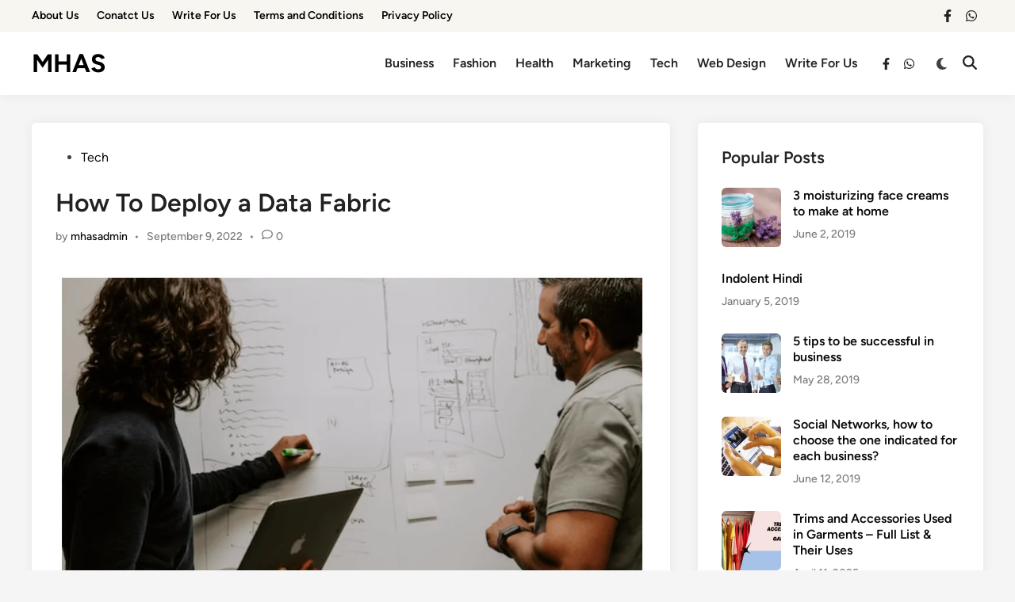

--- FILE ---
content_type: text/html; charset=UTF-8
request_url: https://www.mhas.in/tech/how-to-deploy-a-data-fabric/
body_size: 21212
content:
<!doctype html>
<html lang="en-US">
<head>
	<meta charset="UTF-8">
	<meta name="viewport" content="width=device-width, initial-scale=1">
	<link rel="profile" href="https://gmpg.org/xfn/11">

	<meta name='robots' content='index, follow, max-image-preview:large, max-snippet:-1, max-video-preview:-1' />

	<!-- This site is optimized with the Yoast SEO plugin v26.8 - https://yoast.com/product/yoast-seo-wordpress/ -->
	<title>How To Deploy a Data Fabric - mhas</title>
	<meta name="description" content="Deploying a data fabric is the process of configuring and deploying the components needed to create a data fabric." />
	<link rel="canonical" href="https://www.mhas.in/tech/how-to-deploy-a-data-fabric/" />
	<meta property="og:locale" content="en_US" />
	<meta property="og:type" content="article" />
	<meta property="og:title" content="How To Deploy a Data Fabric - mhas" />
	<meta property="og:description" content="Deploying a data fabric is the process of configuring and deploying the components needed to create a data fabric." />
	<meta property="og:url" content="https://www.mhas.in/tech/how-to-deploy-a-data-fabric/" />
	<meta property="og:site_name" content="MHAS" />
	<meta property="article:published_time" content="2022-09-09T10:33:59+00:00" />
	<meta property="og:image" content="https://www.mhas.in/wp-content/uploads/2022/09/Data-Fabric.png" />
	<meta property="og:image:width" content="916" />
	<meta property="og:image:height" content="615" />
	<meta property="og:image:type" content="image/png" />
	<meta name="author" content="mhasadmin" />
	<meta name="twitter:card" content="summary_large_image" />
	<meta name="twitter:label1" content="Written by" />
	<meta name="twitter:data1" content="mhasadmin" />
	<meta name="twitter:label2" content="Est. reading time" />
	<meta name="twitter:data2" content="3 minutes" />
	<script type="application/ld+json" class="yoast-schema-graph">{"@context":"https://schema.org","@graph":[{"@type":"Article","@id":"https://www.mhas.in/tech/how-to-deploy-a-data-fabric/#article","isPartOf":{"@id":"https://www.mhas.in/tech/how-to-deploy-a-data-fabric/"},"author":{"name":"mhasadmin","@id":"https://www.mhas.in/#/schema/person/e879c9c6eb27aec24d3f2d52402c68ef"},"headline":"How To Deploy a Data Fabric","datePublished":"2022-09-09T10:33:59+00:00","mainEntityOfPage":{"@id":"https://www.mhas.in/tech/how-to-deploy-a-data-fabric/"},"wordCount":626,"commentCount":0,"image":{"@id":"https://www.mhas.in/tech/how-to-deploy-a-data-fabric/#primaryimage"},"thumbnailUrl":"https://www.mhas.in/wp-content/uploads/2022/09/Data-Fabric.png","articleSection":["Tech"],"inLanguage":"en-US","potentialAction":[{"@type":"CommentAction","name":"Comment","target":["https://www.mhas.in/tech/how-to-deploy-a-data-fabric/#respond"]}]},{"@type":"WebPage","@id":"https://www.mhas.in/tech/how-to-deploy-a-data-fabric/","url":"https://www.mhas.in/tech/how-to-deploy-a-data-fabric/","name":"How To Deploy a Data Fabric - mhas","isPartOf":{"@id":"https://www.mhas.in/#website"},"primaryImageOfPage":{"@id":"https://www.mhas.in/tech/how-to-deploy-a-data-fabric/#primaryimage"},"image":{"@id":"https://www.mhas.in/tech/how-to-deploy-a-data-fabric/#primaryimage"},"thumbnailUrl":"https://www.mhas.in/wp-content/uploads/2022/09/Data-Fabric.png","datePublished":"2022-09-09T10:33:59+00:00","author":{"@id":"https://www.mhas.in/#/schema/person/e879c9c6eb27aec24d3f2d52402c68ef"},"description":"Deploying a data fabric is the process of configuring and deploying the components needed to create a data fabric.","breadcrumb":{"@id":"https://www.mhas.in/tech/how-to-deploy-a-data-fabric/#breadcrumb"},"inLanguage":"en-US","potentialAction":[{"@type":"ReadAction","target":["https://www.mhas.in/tech/how-to-deploy-a-data-fabric/"]}]},{"@type":"ImageObject","inLanguage":"en-US","@id":"https://www.mhas.in/tech/how-to-deploy-a-data-fabric/#primaryimage","url":"https://www.mhas.in/wp-content/uploads/2022/09/Data-Fabric.png","contentUrl":"https://www.mhas.in/wp-content/uploads/2022/09/Data-Fabric.png","width":916,"height":615,"caption":"Data Fabric"},{"@type":"BreadcrumbList","@id":"https://www.mhas.in/tech/how-to-deploy-a-data-fabric/#breadcrumb","itemListElement":[{"@type":"ListItem","position":1,"name":"Home","item":"https://www.mhas.in/"},{"@type":"ListItem","position":2,"name":"How To Deploy a Data Fabric"}]},{"@type":"WebSite","@id":"https://www.mhas.in/#website","url":"https://www.mhas.in/","name":"MHAS","description":"Information On Your Finger Tips, Trending Blog","potentialAction":[{"@type":"SearchAction","target":{"@type":"EntryPoint","urlTemplate":"https://www.mhas.in/?s={search_term_string}"},"query-input":{"@type":"PropertyValueSpecification","valueRequired":true,"valueName":"search_term_string"}}],"inLanguage":"en-US"},{"@type":"Person","@id":"https://www.mhas.in/#/schema/person/e879c9c6eb27aec24d3f2d52402c68ef","name":"mhasadmin","image":{"@type":"ImageObject","inLanguage":"en-US","@id":"https://www.mhas.in/#/schema/person/image/","url":"https://secure.gravatar.com/avatar/5a18cc10ccc668776d2b3847352b7531f3c616cd787c7ea8e25580d93ffb58a7?s=96&d=mm&r=g","contentUrl":"https://secure.gravatar.com/avatar/5a18cc10ccc668776d2b3847352b7531f3c616cd787c7ea8e25580d93ffb58a7?s=96&d=mm&r=g","caption":"mhasadmin"},"url":"https://www.mhas.in/author/mhasadmin/"}]}</script>
	<!-- / Yoast SEO plugin. -->


<link rel="alternate" type="application/rss+xml" title="MHAS &raquo; Feed" href="https://www.mhas.in/feed/" />
<link rel="alternate" type="application/rss+xml" title="MHAS &raquo; Comments Feed" href="https://www.mhas.in/comments/feed/" />
<link rel="alternate" type="application/rss+xml" title="MHAS &raquo; How To Deploy a Data Fabric Comments Feed" href="https://www.mhas.in/tech/how-to-deploy-a-data-fabric/feed/" />
<link rel="alternate" title="oEmbed (JSON)" type="application/json+oembed" href="https://www.mhas.in/wp-json/oembed/1.0/embed?url=https%3A%2F%2Fwww.mhas.in%2Ftech%2Fhow-to-deploy-a-data-fabric%2F" />
<link rel="alternate" title="oEmbed (XML)" type="text/xml+oembed" href="https://www.mhas.in/wp-json/oembed/1.0/embed?url=https%3A%2F%2Fwww.mhas.in%2Ftech%2Fhow-to-deploy-a-data-fabric%2F&#038;format=xml" />
<style id='wp-img-auto-sizes-contain-inline-css'>
img:is([sizes=auto i],[sizes^="auto," i]){contain-intrinsic-size:3000px 1500px}
/*# sourceURL=wp-img-auto-sizes-contain-inline-css */
</style>

<style id='wp-emoji-styles-inline-css'>

	img.wp-smiley, img.emoji {
		display: inline !important;
		border: none !important;
		box-shadow: none !important;
		height: 1em !important;
		width: 1em !important;
		margin: 0 0.07em !important;
		vertical-align: -0.1em !important;
		background: none !important;
		padding: 0 !important;
	}
/*# sourceURL=wp-emoji-styles-inline-css */
</style>
<link rel='stylesheet' id='wp-block-library-css' href='https://www.mhas.in/wp-includes/css/dist/block-library/style.min.css?ver=6.9' media='all' />
<style id='global-styles-inline-css'>
:root{--wp--preset--aspect-ratio--square: 1;--wp--preset--aspect-ratio--4-3: 4/3;--wp--preset--aspect-ratio--3-4: 3/4;--wp--preset--aspect-ratio--3-2: 3/2;--wp--preset--aspect-ratio--2-3: 2/3;--wp--preset--aspect-ratio--16-9: 16/9;--wp--preset--aspect-ratio--9-16: 9/16;--wp--preset--color--black: #000000;--wp--preset--color--cyan-bluish-gray: #abb8c3;--wp--preset--color--white: #ffffff;--wp--preset--color--pale-pink: #f78da7;--wp--preset--color--vivid-red: #cf2e2e;--wp--preset--color--luminous-vivid-orange: #ff6900;--wp--preset--color--luminous-vivid-amber: #fcb900;--wp--preset--color--light-green-cyan: #7bdcb5;--wp--preset--color--vivid-green-cyan: #00d084;--wp--preset--color--pale-cyan-blue: #8ed1fc;--wp--preset--color--vivid-cyan-blue: #0693e3;--wp--preset--color--vivid-purple: #9b51e0;--wp--preset--gradient--vivid-cyan-blue-to-vivid-purple: linear-gradient(135deg,rgb(6,147,227) 0%,rgb(155,81,224) 100%);--wp--preset--gradient--light-green-cyan-to-vivid-green-cyan: linear-gradient(135deg,rgb(122,220,180) 0%,rgb(0,208,130) 100%);--wp--preset--gradient--luminous-vivid-amber-to-luminous-vivid-orange: linear-gradient(135deg,rgb(252,185,0) 0%,rgb(255,105,0) 100%);--wp--preset--gradient--luminous-vivid-orange-to-vivid-red: linear-gradient(135deg,rgb(255,105,0) 0%,rgb(207,46,46) 100%);--wp--preset--gradient--very-light-gray-to-cyan-bluish-gray: linear-gradient(135deg,rgb(238,238,238) 0%,rgb(169,184,195) 100%);--wp--preset--gradient--cool-to-warm-spectrum: linear-gradient(135deg,rgb(74,234,220) 0%,rgb(151,120,209) 20%,rgb(207,42,186) 40%,rgb(238,44,130) 60%,rgb(251,105,98) 80%,rgb(254,248,76) 100%);--wp--preset--gradient--blush-light-purple: linear-gradient(135deg,rgb(255,206,236) 0%,rgb(152,150,240) 100%);--wp--preset--gradient--blush-bordeaux: linear-gradient(135deg,rgb(254,205,165) 0%,rgb(254,45,45) 50%,rgb(107,0,62) 100%);--wp--preset--gradient--luminous-dusk: linear-gradient(135deg,rgb(255,203,112) 0%,rgb(199,81,192) 50%,rgb(65,88,208) 100%);--wp--preset--gradient--pale-ocean: linear-gradient(135deg,rgb(255,245,203) 0%,rgb(182,227,212) 50%,rgb(51,167,181) 100%);--wp--preset--gradient--electric-grass: linear-gradient(135deg,rgb(202,248,128) 0%,rgb(113,206,126) 100%);--wp--preset--gradient--midnight: linear-gradient(135deg,rgb(2,3,129) 0%,rgb(40,116,252) 100%);--wp--preset--font-size--small: 13px;--wp--preset--font-size--medium: 20px;--wp--preset--font-size--large: 36px;--wp--preset--font-size--x-large: 42px;--wp--preset--spacing--20: 0.44rem;--wp--preset--spacing--30: 0.67rem;--wp--preset--spacing--40: 1rem;--wp--preset--spacing--50: 1.5rem;--wp--preset--spacing--60: 2.25rem;--wp--preset--spacing--70: 3.38rem;--wp--preset--spacing--80: 5.06rem;--wp--preset--shadow--natural: 6px 6px 9px rgba(0, 0, 0, 0.2);--wp--preset--shadow--deep: 12px 12px 50px rgba(0, 0, 0, 0.4);--wp--preset--shadow--sharp: 6px 6px 0px rgba(0, 0, 0, 0.2);--wp--preset--shadow--outlined: 6px 6px 0px -3px rgb(255, 255, 255), 6px 6px rgb(0, 0, 0);--wp--preset--shadow--crisp: 6px 6px 0px rgb(0, 0, 0);}:where(.is-layout-flex){gap: 0.5em;}:where(.is-layout-grid){gap: 0.5em;}body .is-layout-flex{display: flex;}.is-layout-flex{flex-wrap: wrap;align-items: center;}.is-layout-flex > :is(*, div){margin: 0;}body .is-layout-grid{display: grid;}.is-layout-grid > :is(*, div){margin: 0;}:where(.wp-block-columns.is-layout-flex){gap: 2em;}:where(.wp-block-columns.is-layout-grid){gap: 2em;}:where(.wp-block-post-template.is-layout-flex){gap: 1.25em;}:where(.wp-block-post-template.is-layout-grid){gap: 1.25em;}.has-black-color{color: var(--wp--preset--color--black) !important;}.has-cyan-bluish-gray-color{color: var(--wp--preset--color--cyan-bluish-gray) !important;}.has-white-color{color: var(--wp--preset--color--white) !important;}.has-pale-pink-color{color: var(--wp--preset--color--pale-pink) !important;}.has-vivid-red-color{color: var(--wp--preset--color--vivid-red) !important;}.has-luminous-vivid-orange-color{color: var(--wp--preset--color--luminous-vivid-orange) !important;}.has-luminous-vivid-amber-color{color: var(--wp--preset--color--luminous-vivid-amber) !important;}.has-light-green-cyan-color{color: var(--wp--preset--color--light-green-cyan) !important;}.has-vivid-green-cyan-color{color: var(--wp--preset--color--vivid-green-cyan) !important;}.has-pale-cyan-blue-color{color: var(--wp--preset--color--pale-cyan-blue) !important;}.has-vivid-cyan-blue-color{color: var(--wp--preset--color--vivid-cyan-blue) !important;}.has-vivid-purple-color{color: var(--wp--preset--color--vivid-purple) !important;}.has-black-background-color{background-color: var(--wp--preset--color--black) !important;}.has-cyan-bluish-gray-background-color{background-color: var(--wp--preset--color--cyan-bluish-gray) !important;}.has-white-background-color{background-color: var(--wp--preset--color--white) !important;}.has-pale-pink-background-color{background-color: var(--wp--preset--color--pale-pink) !important;}.has-vivid-red-background-color{background-color: var(--wp--preset--color--vivid-red) !important;}.has-luminous-vivid-orange-background-color{background-color: var(--wp--preset--color--luminous-vivid-orange) !important;}.has-luminous-vivid-amber-background-color{background-color: var(--wp--preset--color--luminous-vivid-amber) !important;}.has-light-green-cyan-background-color{background-color: var(--wp--preset--color--light-green-cyan) !important;}.has-vivid-green-cyan-background-color{background-color: var(--wp--preset--color--vivid-green-cyan) !important;}.has-pale-cyan-blue-background-color{background-color: var(--wp--preset--color--pale-cyan-blue) !important;}.has-vivid-cyan-blue-background-color{background-color: var(--wp--preset--color--vivid-cyan-blue) !important;}.has-vivid-purple-background-color{background-color: var(--wp--preset--color--vivid-purple) !important;}.has-black-border-color{border-color: var(--wp--preset--color--black) !important;}.has-cyan-bluish-gray-border-color{border-color: var(--wp--preset--color--cyan-bluish-gray) !important;}.has-white-border-color{border-color: var(--wp--preset--color--white) !important;}.has-pale-pink-border-color{border-color: var(--wp--preset--color--pale-pink) !important;}.has-vivid-red-border-color{border-color: var(--wp--preset--color--vivid-red) !important;}.has-luminous-vivid-orange-border-color{border-color: var(--wp--preset--color--luminous-vivid-orange) !important;}.has-luminous-vivid-amber-border-color{border-color: var(--wp--preset--color--luminous-vivid-amber) !important;}.has-light-green-cyan-border-color{border-color: var(--wp--preset--color--light-green-cyan) !important;}.has-vivid-green-cyan-border-color{border-color: var(--wp--preset--color--vivid-green-cyan) !important;}.has-pale-cyan-blue-border-color{border-color: var(--wp--preset--color--pale-cyan-blue) !important;}.has-vivid-cyan-blue-border-color{border-color: var(--wp--preset--color--vivid-cyan-blue) !important;}.has-vivid-purple-border-color{border-color: var(--wp--preset--color--vivid-purple) !important;}.has-vivid-cyan-blue-to-vivid-purple-gradient-background{background: var(--wp--preset--gradient--vivid-cyan-blue-to-vivid-purple) !important;}.has-light-green-cyan-to-vivid-green-cyan-gradient-background{background: var(--wp--preset--gradient--light-green-cyan-to-vivid-green-cyan) !important;}.has-luminous-vivid-amber-to-luminous-vivid-orange-gradient-background{background: var(--wp--preset--gradient--luminous-vivid-amber-to-luminous-vivid-orange) !important;}.has-luminous-vivid-orange-to-vivid-red-gradient-background{background: var(--wp--preset--gradient--luminous-vivid-orange-to-vivid-red) !important;}.has-very-light-gray-to-cyan-bluish-gray-gradient-background{background: var(--wp--preset--gradient--very-light-gray-to-cyan-bluish-gray) !important;}.has-cool-to-warm-spectrum-gradient-background{background: var(--wp--preset--gradient--cool-to-warm-spectrum) !important;}.has-blush-light-purple-gradient-background{background: var(--wp--preset--gradient--blush-light-purple) !important;}.has-blush-bordeaux-gradient-background{background: var(--wp--preset--gradient--blush-bordeaux) !important;}.has-luminous-dusk-gradient-background{background: var(--wp--preset--gradient--luminous-dusk) !important;}.has-pale-ocean-gradient-background{background: var(--wp--preset--gradient--pale-ocean) !important;}.has-electric-grass-gradient-background{background: var(--wp--preset--gradient--electric-grass) !important;}.has-midnight-gradient-background{background: var(--wp--preset--gradient--midnight) !important;}.has-small-font-size{font-size: var(--wp--preset--font-size--small) !important;}.has-medium-font-size{font-size: var(--wp--preset--font-size--medium) !important;}.has-large-font-size{font-size: var(--wp--preset--font-size--large) !important;}.has-x-large-font-size{font-size: var(--wp--preset--font-size--x-large) !important;}
/*# sourceURL=global-styles-inline-css */
</style>

<style id='classic-theme-styles-inline-css'>
/*! This file is auto-generated */
.wp-block-button__link{color:#fff;background-color:#32373c;border-radius:9999px;box-shadow:none;text-decoration:none;padding:calc(.667em + 2px) calc(1.333em + 2px);font-size:1.125em}.wp-block-file__button{background:#32373c;color:#fff;text-decoration:none}
/*# sourceURL=/wp-includes/css/classic-themes.min.css */
</style>
<link rel='stylesheet' id='contact-form-7-css' href='https://www.mhas.in/wp-content/plugins/contact-form-7/includes/css/styles.css?ver=6.1.4' media='all' />
<link rel='stylesheet' id='hybridmag-style-css' href='https://www.mhas.in/wp-content/themes/hybridmag/style.css?ver=1.1.0' media='all' />
<link rel='stylesheet' id='hybridmag-font-figtree-css' href='https://www.mhas.in/wp-content/themes/hybridmag/assets/css/font-figtree.css' media='all' />
<link rel="https://api.w.org/" href="https://www.mhas.in/wp-json/" /><link rel="alternate" title="JSON" type="application/json" href="https://www.mhas.in/wp-json/wp/v2/posts/1430" /><link rel="EditURI" type="application/rsd+xml" title="RSD" href="https://www.mhas.in/xmlrpc.php?rsd" />
<meta name="generator" content="WordPress 6.9" />
<link rel='shortlink' href='https://www.mhas.in/?p=1430' />
<link rel="pingback" href="https://www.mhas.in/xmlrpc.php">
	<style type="text/css" id="hybridmag-custom-css">
		/* Custom CSS */
            :root {  }	</style>
	<!-- Google tag (gtag.js) -->
<script async src="https://www.googletagmanager.com/gtag/js?id=G-BDE59N3PJY"></script>
<script>
  window.dataLayer = window.dataLayer || [];
  function gtag(){dataLayer.push(arguments);}
  gtag('js', new Date());

  gtag('config', 'G-BDE59N3PJY');
</script><link rel="icon" href="https://www.mhas.in/wp-content/uploads/2023/09/MHas-Logo-150x150.png" sizes="32x32" />
<link rel="icon" href="https://www.mhas.in/wp-content/uploads/2023/09/MHas-Logo-300x300.png" sizes="192x192" />
<link rel="apple-touch-icon" href="https://www.mhas.in/wp-content/uploads/2023/09/MHas-Logo-300x300.png" />
<meta name="msapplication-TileImage" content="https://www.mhas.in/wp-content/uploads/2023/09/MHas-Logo-300x300.png" />
<link rel='stylesheet' id='lwptoc-main-css' href='https://www.mhas.in/wp-content/plugins/luckywp-table-of-contents/front/assets/main.min.css?ver=2.1.14' media='all' />
</head>

<body class="wp-singular post-template-default single single-post postid-1430 single-format-standard wp-embed-responsive wp-theme-hybridmag hybridmag-wide hm-cl-sep hm-right-sidebar th-hm-es hm-h-de hm-footer-cols-3">


<div id="page" class="site">

	<a class="skip-link screen-reader-text" href="#primary">Skip to content</a>

	
	
<header id="masthead" class="site-header hide-header-search">

            <div class="hm-top-bar desktop-only">
            <div class="top-bar-inner hm-container">
                
                
                        <nav class="secondary-menu hm-menu" area-label="Secondary Menu">
            <div class="menu-td-demo-top-menu-container"><ul id="secondary-menu" class="menu"><li id="menu-item-125" class="menu-item menu-item-type-post_type menu-item-object-page menu-item-125"><a href="https://www.mhas.in/about-us/">About Us</a></li>
<li id="menu-item-126" class="menu-item menu-item-type-post_type menu-item-object-page menu-item-126"><a href="https://www.mhas.in/conatct-us/">Conatct Us</a></li>
<li id="menu-item-127" class="menu-item menu-item-type-post_type menu-item-object-page menu-item-127"><a href="https://www.mhas.in/write-for-us/">Write For Us</a></li>
<li id="menu-item-1635" class="menu-item menu-item-type-post_type menu-item-object-page menu-item-1635"><a href="https://www.mhas.in/terms-and-conditions/">Terms and Conditions</a></li>
<li id="menu-item-1636" class="menu-item menu-item-type-post_type menu-item-object-page menu-item-1636"><a href="https://www.mhas.in/privacy-policy/">Privacy Policy</a></li>
</ul></div>        </nav>
    
                			<nav class="hm-social-menu hm-social-nav" aria-label="Expanded Social links">
				<ul class="hm-social-menu hm-social-icons">
				<li id="menu-item-1626" class="menu-item menu-item-type-custom menu-item-object-custom menu-item-1626"><a href="https://www.facebook.com/mhasguestposts"><span class="screen-reader-text">facebook</span><svg aria-hidden="true" role="img" focusable="false" xmlns="http://www.w3.org/2000/svg" width="1em" height="1em" viewBox="0 0 320 512" class="hm-svg-icon hm-facebook"><path d="M279.14 288l14.22-92.66h-88.91v-60.13c0-25.35 12.42-50.06 52.24-50.06h40.42V6.26S260.43 0 225.36 0c-73.22 0-121.08 44.38-121.08 124.72v70.62H22.89V288h81.39v224h100.17V288z" /></svg></a></li>
<li id="menu-item-1629" class="menu-item menu-item-type-custom menu-item-object-custom menu-item-1629"><a href="https://api.whatsapp.com/send?phone=919966610390&#038;text=%F0%9F%92%A1%20Welcome%20to%20Mhas.in!%20%F0%9F%92%A1We%20offer%20paid%20guest%20posting%20on%20100%2B%20high-quality%20sites%20to%20boost%20your%20SEO%20%26%20online%20visibility!%20%F0%9F%93%84%F0%9F%92%B0%F0%9F%94%97%20Check%20out%20our%20full%20site%20list%3A%20https%3A%2F%2Fbit.ly%2F3ErinLc%F0%9F%93%A9%20DM%20us%20for%20pricing%20%26%20details!%20Let%E2%80%99s%20collaborate%20and%20grow%20together!%20%F0%9F%9A%80%E2%9C%A8Looking%20forward%20to%20working%20with%20you!%20%F0%9F%92%AC"><span class="screen-reader-text">whatsapp</span><svg aria-hidden="true" role="img" focusable="false" xmlns="http://www.w3.org/2000/svg" width="1em" height="1em" viewBox="0 0 448 512" class="hm-svg-icon hm-whatsapp"><path d="M380.9 97.1C339 55.1 283.2 32 223.9 32c-122.4 0-222 99.6-222 222 0 39.1 10.2 77.3 29.6 111L0 480l117.7-30.9c32.4 17.7 68.9 27 106.1 27h.1c122.3 0 224.1-99.6 224.1-222 0-59.3-25.2-115-67.1-157zm-157 341.6c-33.2 0-65.7-8.9-94-25.7l-6.7-4-69.8 18.3L72 359.2l-4.4-7c-18.5-29.4-28.2-63.3-28.2-98.2 0-101.7 82.8-184.5 184.6-184.5 49.3 0 95.6 19.2 130.4 54.1 34.8 34.9 56.2 81.2 56.1 130.5 0 101.8-84.9 184.6-186.6 184.6zm101.2-138.2c-5.5-2.8-32.8-16.2-37.9-18-5.1-1.9-8.8-2.8-12.5 2.8-3.7 5.6-14.3 18-17.6 21.8-3.2 3.7-6.5 4.2-12 1.4-32.6-16.3-54-29.1-75.5-66-5.7-9.8 5.7-9.1 16.3-30.3 1.8-3.7.9-6.9-.5-9.7-1.4-2.8-12.5-30.1-17.1-41.2-4.5-10.8-9.1-9.3-12.5-9.5-3.2-.2-6.9-.2-10.6-.2-3.7 0-9.7 1.4-14.8 6.9-5.1 5.6-19.4 19-19.4 46.3 0 27.3 19.9 53.7 22.6 57.4 2.8 3.7 39.1 59.7 94.8 83.8 35.2 15.2 49 16.5 66.6 13.9 10.7-1.6 32.8-13.4 37.4-26.4 4.6-13 4.6-24.1 3.2-26.4-1.3-2.5-5-3.9-10.5-6.6z" /></svg></a></li>
				</ul>
			</nav><!-- .hm-social-menu -->
		
            </div><!-- .top-bar-inner .hm-container -->
        </div><!-- .hm-top-bar -->
    
    <div class="hm-header-inner-wrapper">

        
        <div class="hm-header-inner hm-container">

            
        <div class="hm-header-inner-left">
                    </div>

    		<div class="site-branding-container">
			            
			<div class="site-branding">
										<p class="site-title"><a href="https://www.mhas.in/" rel="home">MHAS</a></p>
									</div><!-- .site-branding -->
		</div><!-- .site-branding-container -->
		
            
            
            <nav id="site-navigation" class="main-navigation hm-menu desktop-only">
                <div class="menu-td-demo-header-menu-container"><ul id="primary-menu" class="menu"><li id="menu-item-114" class="menu-item menu-item-type-taxonomy menu-item-object-category menu-item-114"><a href="https://www.mhas.in/category/business/">Business</a></li>
<li id="menu-item-116" class="menu-item menu-item-type-taxonomy menu-item-object-category menu-item-116"><a href="https://www.mhas.in/category/fashion/">Fashion</a></li>
<li id="menu-item-117" class="menu-item menu-item-type-taxonomy menu-item-object-category menu-item-117"><a href="https://www.mhas.in/category/health/">Health</a></li>
<li id="menu-item-118" class="menu-item menu-item-type-taxonomy menu-item-object-category menu-item-118"><a href="https://www.mhas.in/category/marketing/">Marketing</a></li>
<li id="menu-item-119" class="menu-item menu-item-type-taxonomy menu-item-object-category current-post-ancestor current-menu-parent current-post-parent menu-item-119"><a href="https://www.mhas.in/category/tech/">Tech</a></li>
<li id="menu-item-120" class="menu-item menu-item-type-taxonomy menu-item-object-category menu-item-120"><a href="https://www.mhas.in/category/web-design/">Web Design</a></li>
<li id="menu-item-121" class="menu-item menu-item-type-post_type menu-item-object-page menu-item-121"><a href="https://www.mhas.in/write-for-us/">Write For Us</a></li>
</ul></div>            </nav>

                <div class="hm-header-gadgets">
            			<nav class="hm-social-menu hm-social-nav" aria-label="Expanded Social links">
				<ul class="hm-social-menu hm-social-icons">
				<li class="menu-item menu-item-type-custom menu-item-object-custom menu-item-1626"><a href="https://www.facebook.com/mhasguestposts"><span class="screen-reader-text">facebook</span><svg aria-hidden="true" role="img" focusable="false" xmlns="http://www.w3.org/2000/svg" width="1em" height="1em" viewBox="0 0 320 512" class="hm-svg-icon hm-facebook"><path d="M279.14 288l14.22-92.66h-88.91v-60.13c0-25.35 12.42-50.06 52.24-50.06h40.42V6.26S260.43 0 225.36 0c-73.22 0-121.08 44.38-121.08 124.72v70.62H22.89V288h81.39v224h100.17V288z" /></svg></a></li>
<li class="menu-item menu-item-type-custom menu-item-object-custom menu-item-1629"><a href="https://api.whatsapp.com/send?phone=919966610390&#038;text=%F0%9F%92%A1%20Welcome%20to%20Mhas.in!%20%F0%9F%92%A1We%20offer%20paid%20guest%20posting%20on%20100%2B%20high-quality%20sites%20to%20boost%20your%20SEO%20%26%20online%20visibility!%20%F0%9F%93%84%F0%9F%92%B0%F0%9F%94%97%20Check%20out%20our%20full%20site%20list%3A%20https%3A%2F%2Fbit.ly%2F3ErinLc%F0%9F%93%A9%20DM%20us%20for%20pricing%20%26%20details!%20Let%E2%80%99s%20collaborate%20and%20grow%20together!%20%F0%9F%9A%80%E2%9C%A8Looking%20forward%20to%20working%20with%20you!%20%F0%9F%92%AC"><span class="screen-reader-text">whatsapp</span><svg aria-hidden="true" role="img" focusable="false" xmlns="http://www.w3.org/2000/svg" width="1em" height="1em" viewBox="0 0 448 512" class="hm-svg-icon hm-whatsapp"><path d="M380.9 97.1C339 55.1 283.2 32 223.9 32c-122.4 0-222 99.6-222 222 0 39.1 10.2 77.3 29.6 111L0 480l117.7-30.9c32.4 17.7 68.9 27 106.1 27h.1c122.3 0 224.1-99.6 224.1-222 0-59.3-25.2-115-67.1-157zm-157 341.6c-33.2 0-65.7-8.9-94-25.7l-6.7-4-69.8 18.3L72 359.2l-4.4-7c-18.5-29.4-28.2-63.3-28.2-98.2 0-101.7 82.8-184.5 184.6-184.5 49.3 0 95.6 19.2 130.4 54.1 34.8 34.9 56.2 81.2 56.1 130.5 0 101.8-84.9 184.6-186.6 184.6zm101.2-138.2c-5.5-2.8-32.8-16.2-37.9-18-5.1-1.9-8.8-2.8-12.5 2.8-3.7 5.6-14.3 18-17.6 21.8-3.2 3.7-6.5 4.2-12 1.4-32.6-16.3-54-29.1-75.5-66-5.7-9.8 5.7-9.1 16.3-30.3 1.8-3.7.9-6.9-.5-9.7-1.4-2.8-12.5-30.1-17.1-41.2-4.5-10.8-9.1-9.3-12.5-9.5-3.2-.2-6.9-.2-10.6-.2-3.7 0-9.7 1.4-14.8 6.9-5.1 5.6-19.4 19-19.4 46.3 0 27.3 19.9 53.7 22.6 57.4 2.8 3.7 39.1 59.7 94.8 83.8 35.2 15.2 49 16.5 66.6 13.9 10.7-1.6 32.8-13.4 37.4-26.4 4.6-13 4.6-24.1 3.2-26.4-1.3-2.5-5-3.9-10.5-6.6z" /></svg></a></li>
				</ul>
			</nav><!-- .hm-social-menu -->
		            <div class="hm-light-dark-switch">
                <button 
                    class="hm-light-dark-toggle"
                    data-dark-text="Switch to dark mode" 
                    data-light-text="Switch to light mode"    
                >
                    <span class="screen-reader-text">Switch to dark mode</span>
                    <span class="hm-light-icon">
                        <svg aria-hidden="true" role="img" focusable="false" xmlns="http://www.w3.org/2000/svg" width="1em" height="1em" viewBox="0 0 512 512" class="hm-svg-icon"><path d="M256 0c-13.3 0-24 10.7-24 24l0 64c0 13.3 10.7 24 24 24s24-10.7 24-24l0-64c0-13.3-10.7-24-24-24zm0 400c-13.3 0-24 10.7-24 24l0 64c0 13.3 10.7 24 24 24s24-10.7 24-24l0-64c0-13.3-10.7-24-24-24zM488 280c13.3 0 24-10.7 24-24s-10.7-24-24-24l-64 0c-13.3 0-24 10.7-24 24s10.7 24 24 24l64 0zM112 256c0-13.3-10.7-24-24-24l-64 0c-13.3 0-24 10.7-24 24s10.7 24 24 24l64 0c13.3 0 24-10.7 24-24zM437 108.9c9.4-9.4 9.4-24.6 0-33.9s-24.6-9.4-33.9 0l-45.3 45.3c-9.4 9.4-9.4 24.6 0 33.9s24.6 9.4 33.9 0L437 108.9zM154.2 357.8c-9.4-9.4-24.6-9.4-33.9 0L75 403.1c-9.4 9.4-9.4 24.6 0 33.9s24.6 9.4 33.9 0l45.3-45.3c9.4-9.4 9.4-24.6 0-33.9zM403.1 437c9.4 9.4 24.6 9.4 33.9 0s9.4-24.6 0-33.9l-45.3-45.3c-9.4-9.4-24.6-9.4-33.9 0s-9.4 24.6 0 33.9L403.1 437zM154.2 154.2c9.4-9.4 9.4-24.6 0-33.9L108.9 75c-9.4-9.4-24.6-9.4-33.9 0s-9.4 24.6 0 33.9l45.3 45.3c9.4 9.4 24.6 9.4 33.9 0zM256 368a112 112 0 1 0 0-224 112 112 0 1 0 0 224z"></path></svg>                    </span>
                    <span class="hm-dark-icon">
                        <svg aria-hidden="true" role="img" focusable="false" xmlns="http://www.w3.org/2000/svg" width="1em" height="1em" viewBox="0 0 512 512" class="hm-svg-icon"><path d="M223.5 32C100 32 0 132.3 0 256S100 480 223.5 480c60.6 0 115.5-24.2 155.8-63.4c5-4.9 6.3-12.5 3.1-18.7s-10.1-9.7-17-8.5c-9.8 1.7-19.8 2.6-30.1 2.6c-96.9 0-175.5-78.8-175.5-176c0-65.8 36-123.1 89.3-153.3c6.1-3.5 9.2-10.5 7.7-17.3s-7.3-11.9-14.3-12.5c-6.3-.5-12.6-.8-19-.8z" /></svg>                    </span>
                </button>
            </div>
                    <div class="hm-search-container">
                <button 
                    class="hm-search-toggle"
                    aria-expanded="false"
                    data-open-text="Open Search"
                    data-close-text="Close Search"
                >
                    <span class="screen-reader-text">Open Search</span>
                    <span class="hm-search-icon"><svg aria-hidden="true" role="img" focusable="false" xmlns="http://www.w3.org/2000/svg" width="1em" height="1em" viewbox="0 0 512 512" class="hm-svg-icon"><path d="M416 208c0 45.9-14.9 88.3-40 122.7L502.6 457.4c12.5 12.5 12.5 32.8 0 45.3s-32.8 12.5-45.3 0L330.7 376c-34.4 25.2-76.8 40-122.7 40C93.1 416 0 322.9 0 208S93.1 0 208 0S416 93.1 416 208zM208 352a144 144 0 1 0 0-288 144 144 0 1 0 0 288z" /></svg></span>
                    <span class="hm-close-icon"><svg aria-hidden="true" role="img" focusable="false" xmlns="http://www.w3.org/2000/svg" width="1em" height="1em" viewBox="0 0 384 512" class="hm-svg-icon"><path d="M342.6 150.6c12.5-12.5 12.5-32.8 0-45.3s-32.8-12.5-45.3 0L192 210.7 86.6 105.4c-12.5-12.5-32.8-12.5-45.3 0s-12.5 32.8 0 45.3L146.7 256 41.4 361.4c-12.5 12.5-12.5 32.8 0 45.3s32.8 12.5 45.3 0L192 301.3 297.4 406.6c12.5 12.5 32.8 12.5 45.3 0s12.5-32.8 0-45.3L237.3 256 342.6 150.6z" /></svg></span>
                </button>
                <div class="hm-search-box" aria-expanded="false">
                    <form role="search" method="get" class="search-form" action="https://www.mhas.in/">
				<label>
					<span class="screen-reader-text">Search for:</span>
					<input type="search" class="search-field" placeholder="Search &hellip;" value="" name="s" />
				</label>
				<input type="submit" class="search-submit" value="Search" />
			</form>                </div><!-- hm-search-box -->
            </div><!-- hm-search-container -->
                </div>
            <div class="hm-header-inner-right">
                    </div>
            <button class="hm-mobile-menu-toggle">
            <span class="screen-reader-text">Main Menu</span>
            <svg aria-hidden="true" role="img" focusable="false" xmlns="http://www.w3.org/2000/svg" width="1em" height="1em" viewBox="0 0 448 512" class="hm-svg-icon"><path d="M0 96C0 78.3 14.3 64 32 64H416c17.7 0 32 14.3 32 32s-14.3 32-32 32H32C14.3 128 0 113.7 0 96zM0 256c0-17.7 14.3-32 32-32H416c17.7 0 32 14.3 32 32s-14.3 32-32 32H32c-17.7 0-32-14.3-32-32zM448 416c0 17.7-14.3 32-32 32H32c-17.7 0-32-14.3-32-32s14.3-32 32-32H416c17.7 0 32 14.3 32 32z" /></svg>        </button>
            
        </div><!-- .hm-header-inner -->

        
    </div><!-- .hm-header-inner-wrapper -->

    
</header><!-- #masthead -->
	
	<div id="content" class="site-content">

				
		<div class="content-area hm-container">

			
	<main id="primary" class="site-main">

		

<article id="post-1430" class="post-1430 post type-post status-publish format-standard has-post-thumbnail hentry category-tech hm-entry-single">

	
	
	<header class="entry-header">
		<span class="cat-links"><span class="screen-reader-text">Posted in</span><ul class="post-categories">
	<li><a href="https://www.mhas.in/category/tech/" class="cat-13" rel="category" >Tech</a></li></ul></span><h1 class="entry-title">How To Deploy a Data Fabric</h1><div class="entry-meta"><span class="byline">by <span class="author vcard"><a class="url fn n" href="https://www.mhas.in/author/mhasadmin/">mhasadmin</a></span></span><span class="hm-meta-sep">•</span><span class="posted-on"><a href="https://www.mhas.in/tech/how-to-deploy-a-data-fabric/" rel="bookmark"><time class="entry-date published updated" datetime="2022-09-09T10:33:59+00:00">September 9, 2022</time></a></span><span class="hm-meta-sep">•</span><span class="comments-link"><svg aria-hidden="true" role="img" focusable="false" xmlns="http://www.w3.org/2000/svg" width="1em" height="1em" viewBox="0 0 512 512" class="hm-svg-icon"><path d="M123.6 391.3c12.9-9.4 29.6-11.8 44.6-6.4c26.5 9.6 56.2 15.1 87.8 15.1c124.7 0 208-80.5 208-160s-83.3-160-208-160S48 160.5 48 240c0 32 12.4 62.8 35.7 89.2c8.6 9.7 12.8 22.5 11.8 35.5c-1.4 18.1-5.7 34.7-11.3 49.4c17-7.9 31.1-16.7 39.4-22.7zM21.2 431.9c1.8-2.7 3.5-5.4 5.1-8.1c10-16.6 19.5-38.4 21.4-62.9C17.7 326.8 0 285.1 0 240C0 125.1 114.6 32 256 32s256 93.1 256 208s-114.6 208-256 208c-37.1 0-72.3-6.4-104.1-17.9c-11.9 8.7-31.3 20.6-54.3 30.6c-15.1 6.6-32.3 12.6-50.1 16.1c-.8 .2-1.6 .3-2.4 .5c-4.4 .8-8.7 1.5-13.2 1.9c-.2 0-.5 .1-.7 .1c-5.1 .5-10.2 .8-15.3 .8c-6.5 0-12.3-3.9-14.8-9.9c-2.5-6-1.1-12.8 3.4-17.4c4.1-4.2 7.8-8.7 11.3-13.5c1.7-2.3 3.3-4.6 4.8-6.9c.1-.2 .2-.3 .3-.5z" /></svg><a href="https://www.mhas.in/tech/how-to-deploy-a-data-fabric/#respond">0</a></span></div>	</header><!-- .entry-header -->

					<div class="post-thumbnail">
					<img width="916" height="615" src="https://www.mhas.in/wp-content/uploads/2022/09/Data-Fabric.png" class="attachment-hybridmag-featured-image size-hybridmag-featured-image wp-post-image" alt="Data Fabric" decoding="async" fetchpriority="high" srcset="https://www.mhas.in/wp-content/uploads/2022/09/Data-Fabric.png 916w, https://www.mhas.in/wp-content/uploads/2022/09/Data-Fabric-300x201.png 300w, https://www.mhas.in/wp-content/uploads/2022/09/Data-Fabric-768x516.png 768w, https://www.mhas.in/wp-content/uploads/2022/09/Data-Fabric-696x467.png 696w, https://www.mhas.in/wp-content/uploads/2022/09/Data-Fabric-626x420.png 626w" sizes="(max-width: 916px) 100vw, 916px" />								<figcaption><span>Data Fabric</span></figcaption>
							</div><!-- .post-thumbnail -->
			
		
	<div class="entry-content">
		<p><span style="font-weight: 400;">In today’s business world, data is one of the most important assets a company has. Managing and analyzing data can give businesses a competitive edge, but doing so can be difficult and time-consuming. That’s where data fabric comes in. In this article, we’ll explore the basics of deploying a data fabric for your business. Keep reading to learn more.</span></p>
<h2><span id="Defining_Data_Fabric"><strong>Defining Data Fabric</strong></span></h2><div class="lwptoc lwptoc-autoWidth lwptoc-baseItems lwptoc-light lwptoc-notInherit" data-smooth-scroll="1" data-smooth-scroll-offset="24"><div class="lwptoc_i">    <div class="lwptoc_header">
        <b class="lwptoc_title">Contents</b>                    <span class="lwptoc_toggle">
                <a href="#" class="lwptoc_toggle_label" data-label="show">hide</a>            </span>
            </div>
<div class="lwptoc_items lwptoc_items-visible">
    <div class="lwptoc_itemWrap"><div class="lwptoc_item">    <a href="#Defining_Data_Fabric">
                    <span class="lwptoc_item_number">1</span>
                <span class="lwptoc_item_label">Defining Data Fabric</span>
    </a>
    </div><div class="lwptoc_item">    <a href="#Realizing_the_Benefits_of_Data_Fabric">
                    <span class="lwptoc_item_number">2</span>
                <span class="lwptoc_item_label">Realizing the Benefits of Data Fabric</span>
    </a>
    </div><div class="lwptoc_item">    <a href="#Deploying_a_Data_Fabric">
                    <span class="lwptoc_item_number">3</span>
                <span class="lwptoc_item_label">Deploying a Data Fabric</span>
    </a>
    </div></div></div>
</div></div>
<p><span style="font-weight: 400;">So, </span><a href="https://www.tibco.com/reference-center/what-is-data-fabric"><span style="font-weight: 400;">what is a data fabric</span></a><span style="font-weight: 400;">? Put simply, a data fabric is a type of distributed database that allows companies to store and manage data across multiple servers. This can be helpful for businesses that want to keep their data in different locations or need to access it from multiple devices. Data fabrics can also help companies scale their storage needs as their business grows.</span></p>
<p><span style="font-weight: 400;">The system for managing and monitoring data throughout an organization is known as the data fabric architecture. It includes a central management console and agents that are installed on every server in the organization. The agents collect data from the servers and send it to the management console, where it is stored and can be accessed by authorized users.</span></p>
<p><span style="font-weight: 400;">The data fabric architecture makes it easy to track data movement and storage usage, identify bottlenecks, and troubleshoot problems. It also allows administrators to quickly deploy new applications or services by creating templates that specify the location of the data and the type of service required.</span></p>
<h2><span id="Realizing_the_Benefits_of_Data_Fabric"><strong>Realizing the Benefits of Data Fabric</strong></span></h2>
<p><span style="font-weight: 400;">Data fabric can be used to improve decision-making by providing a single view of all the data a company has, regardless of its location. This can help businesses find and use insights hidden in their data more quickly and easily. <a href="https://www.mhas.in/tech/data-analysis-and-artificial-intelligence-as-tools-in-the-field-of-health/">Data fabric</a> can also help businesses </span><span style="font-weight: 400;">automate data-driven workflows</span><span style="font-weight: 400;">, which can improve efficiency and accuracy.</span></p>
<div style="clear:both; margin-top:0em; margin-bottom:1em;"><a href="https://www.mhas.in/how-to/how-to-monetize-a-website-using-adsense/" target="_blank" rel="nofollow" class="ua8f7b95c7ad944876b7380d32e29a748"><!-- INLINE RELATED POSTS 1/3 //--><style> .ua8f7b95c7ad944876b7380d32e29a748 { padding:0px; margin: 0; padding-top:1em!important; padding-bottom:1em!important; width:100%; display: block; font-weight:bold; background-color:inherit; border:0!important; border-left:4px solid inherit!important; text-decoration:none; } .ua8f7b95c7ad944876b7380d32e29a748:active, .ua8f7b95c7ad944876b7380d32e29a748:hover { opacity: 1; transition: opacity 250ms; webkit-transition: opacity 250ms; text-decoration:none; } .ua8f7b95c7ad944876b7380d32e29a748 { transition: background-color 250ms; webkit-transition: background-color 250ms; opacity: 1; transition: opacity 250ms; webkit-transition: opacity 250ms; } .ua8f7b95c7ad944876b7380d32e29a748 .ctaText { font-weight:bold; color:#E67E22; text-decoration:none; font-size: 16px; } .ua8f7b95c7ad944876b7380d32e29a748 .postTitle { color:inherit; text-decoration: underline!important; font-size: 16px; } .ua8f7b95c7ad944876b7380d32e29a748:hover .postTitle { text-decoration: underline!important; } </style><div style="padding-left:1em; padding-right:1em;"><span class="ctaText">Read More: </span>&nbsp; <span class="postTitle">How to monetize a website using Adsense</span></div></a></div><p><span style="font-weight: 400;">Another benefit of data fabric is that it can help businesses more easily comply with data regulations. By providing a single view of all data, businesses can quickly and easily identify and address any data privacy concerns.</span></p>
<p><span style="font-weight: 400;">Data fabric is becoming an increasingly important tool for businesses of all sizes. If you’re looking for a way to improve your business’s data management and analysis, data fabric may be the solution you’re looking for.</span></p>
<h2><span id="Deploying_a_Data_Fabric"><strong>Deploying a Data Fabric</strong></span></h2>
<p><img decoding="async" class="wp-image-1431 size-full" src="https://www.mhas.in/wp-content/uploads/2022/09/Deploying-a-Data-Fabric.png" alt="Deploying a Data Fabric" width="917" height="616" srcset="https://www.mhas.in/wp-content/uploads/2022/09/Deploying-a-Data-Fabric.png 917w, https://www.mhas.in/wp-content/uploads/2022/09/Deploying-a-Data-Fabric-300x202.png 300w, https://www.mhas.in/wp-content/uploads/2022/09/Deploying-a-Data-Fabric-768x516.png 768w, https://www.mhas.in/wp-content/uploads/2022/09/Deploying-a-Data-Fabric-696x468.png 696w, https://www.mhas.in/wp-content/uploads/2022/09/Deploying-a-Data-Fabric-625x420.png 625w" sizes="(max-width: 917px) 100vw, 917px"></p>
<p><span style="font-weight: 400;">Deployment refers to the process of creating a platform that allows you to manage and govern your data. This can be done in a few different ways, but there are some key steps that are common to all deployments. The following steps can help you successfully </span><span style="font-weight: 400;">deploy your data fabric</span><span style="font-weight: 400;">:</span></p>
<ul>
<li style="font-weight: 400;" aria-level="1"><span style="font-weight: 400;">Plan your deployment: The first step in deploying a data fabric is to map out your data architecture and determine which nodes will be used.</span></li>
<li style="font-weight: 400;" aria-level="1"><span style="font-weight: 400;">Configure your nodes: Once you have determined your nodes, you will need to configure each node. This includes installing the appropriate software and setting up your nodes for communication.</span></li>
<li style="font-weight: 400;" aria-level="1"><span style="font-weight: 400;">Create your data fabric: Once your nodes are configured, you can create your data fabric. This involves creating topology and associating nodes with data services.</span></li>
<li style="font-weight: 400;" aria-level="1"><span style="font-weight: 400;">Deploy your data fabric: Once your data fabric is created, you can deploy it. This involves starting your nodes and configuring them to connect to your data fabric.</span></li>
</ul>
<p><span style="font-weight: 400;">After you’ve deployed your data fabric, you should test it to ensure that it is functioning properly. This includes verifying that your data services are working as expected and that your data is being processed and stored correctly.</span></p>
<div style="clear:both; margin-top:0em; margin-bottom:1em;"><a href="https://www.mhas.in/business/whatsapp-business-everything-you-need-to-know/" target="_blank" rel="nofollow" class="u3f282dc7f3e7693e0b704d1d632fce2b"><!-- INLINE RELATED POSTS 2/3 //--><style> .u3f282dc7f3e7693e0b704d1d632fce2b { padding:0px; margin: 0; padding-top:1em!important; padding-bottom:1em!important; width:100%; display: block; font-weight:bold; background-color:inherit; border:0!important; border-left:4px solid inherit!important; text-decoration:none; } .u3f282dc7f3e7693e0b704d1d632fce2b:active, .u3f282dc7f3e7693e0b704d1d632fce2b:hover { opacity: 1; transition: opacity 250ms; webkit-transition: opacity 250ms; text-decoration:none; } .u3f282dc7f3e7693e0b704d1d632fce2b { transition: background-color 250ms; webkit-transition: background-color 250ms; opacity: 1; transition: opacity 250ms; webkit-transition: opacity 250ms; } .u3f282dc7f3e7693e0b704d1d632fce2b .ctaText { font-weight:bold; color:#E67E22; text-decoration:none; font-size: 16px; } .u3f282dc7f3e7693e0b704d1d632fce2b .postTitle { color:inherit; text-decoration: underline!important; font-size: 16px; } .u3f282dc7f3e7693e0b704d1d632fce2b:hover .postTitle { text-decoration: underline!important; } </style><div style="padding-left:1em; padding-right:1em;"><span class="ctaText">Read More: </span>&nbsp; <span class="postTitle">WhatsApp Business, everything you need to know</span></div></a></div><p><span style="font-weight: 400;">Overall, by deploying a data fabric, businesses can eliminate the need for multiple data warehouses and data marts, reducing complexity and improving performance. Data fabric also allows businesses to easily access and analyze data from a variety of sources, making it easier to find and use the right data for decision-making.</span></p>
	</div><!-- .entry-content -->

					<footer class="entry-footer">
									</footer><!-- .entry-footer -->
			
	
<div class="hm-author-bio">
            <div class="hm-author-image">
            <a href="https://www.mhas.in/author/mhasadmin/" rel="author">
                <img alt='' src='https://secure.gravatar.com/avatar/5a18cc10ccc668776d2b3847352b7531f3c616cd787c7ea8e25580d93ffb58a7?s=80&#038;d=mm&#038;r=g' srcset='https://secure.gravatar.com/avatar/5a18cc10ccc668776d2b3847352b7531f3c616cd787c7ea8e25580d93ffb58a7?s=160&#038;d=mm&#038;r=g 2x' class='avatar avatar-80 photo' height='80' width='80' decoding='async'/>            </a>
        </div>
        <div class="hm-author-content">
        <div class="hm-author-name"><a href="https://www.mhas.in/author/mhasadmin/" rel="author">mhasadmin</a></div>
        <div class="hm-author-description"></div>
        <a class="hm-author-link" href="https://www.mhas.in/author/mhasadmin/" rel="author">
            More by mhasadmin        </a>
    </div>
</div>
	
</article><!-- #post-1430 -->


	<nav class="navigation post-navigation" aria-label="Posts">
		<h2 class="screen-reader-text">Post navigation</h2>
		<div class="nav-links"><div class="nav-previous"><a href="https://www.mhas.in/business/how-to-design-a-membership-plan/" rel="prev"><span class="posts-nav-text" aria-hidden="true">Previous Article</span> <span class="screen-reader-text">Previous article:</span> <br/><span class="post-title">How to Design a Membership Plan That Benefits Dentists and Patients</span></a></div><div class="nav-next"><a href="https://www.mhas.in/games/top-10-big-bash-league-players/" rel="next"><span class="posts-nav-text" aria-hidden="true">Next Article</span> <span class="screen-reader-text">Next article:</span> <br/><span class="post-title">Top 10 Big Bash League Players You Should Watch Closely</span></a></div></div>
	</nav>
<div id="comments" class="comments-area">

		<div id="respond" class="comment-respond">
		<h3 id="reply-title" class="comment-reply-title">Leave a Reply <small><a rel="nofollow" id="cancel-comment-reply-link" href="/tech/how-to-deploy-a-data-fabric/#respond" style="display:none;">Cancel reply</a></small></h3><p class="must-log-in">You must be <a href="https://www.mhas.in/wp-login.php?redirect_to=https%3A%2F%2Fwww.mhas.in%2Ftech%2Fhow-to-deploy-a-data-fabric%2F">logged in</a> to post a comment.</p>	</div><!-- #respond -->
	
</div><!-- #comments -->

	</main><!-- #main -->


<aside id="secondary" class="widget-area">
	<section id="hybridmag_sidebar_posts-3" class="widget widget_hybridmag_sidebar_posts">		<div class="hm-sidebar-posts">
		<h2 class="widget-title">Popular Posts</h2>
		
			
								<div class="hms-post clearfix">
													<div class="hms-thumb">
								<a href="https://www.mhas.in/uncategorized/3-moisturizing-face-creams-to-make-at-home/" rel="bookmark" aria-label="3 moisturizing face creams to make at home">	
									<img width="150" height="150" src="https://www.mhas.in/wp-content/uploads/2020/06/3-moisturizing-face-creams-to-make-at-home-150x150.jpg" class="attachment-thumbnail size-thumbnail wp-post-image" alt="" decoding="async" loading="lazy" />								</a>
							</div>
												<div class="hms-details">
							<h3 class="hms-title"><a href="https://www.mhas.in/uncategorized/3-moisturizing-face-creams-to-make-at-home/" rel="bookmark">3 moisturizing face creams to make at home</a></h3>							<div class="entry-meta"><a href="https://www.mhas.in/uncategorized/3-moisturizing-face-creams-to-make-at-home/" rel="bookmark"><time class="entry-date published sm-hu" datetime="2019-06-02T09:46:26+00:00">June 2, 2019</time><time class="updated" datetime="2020-06-25T09:49:37+00:00">June 25, 2020</time></a></div>
						</div>
					</div><!-- .hms-post -->
								<div class="hms-post clearfix">
												<div class="hms-details">
							<h3 class="hms-title"><a href="https://www.mhas.in/entertainment/indolent-hindi/" rel="bookmark">Indolent Hindi</a></h3>							<div class="entry-meta"><a href="https://www.mhas.in/entertainment/indolent-hindi/" rel="bookmark"><time class="entry-date published sm-hu" datetime="2019-01-05T13:36:19+00:00">January 5, 2019</time><time class="updated" datetime="2020-05-05T13:37:47+00:00">May 5, 2020</time></a></div>
						</div>
					</div><!-- .hms-post -->
								<div class="hms-post clearfix">
													<div class="hms-thumb">
								<a href="https://www.mhas.in/business/5-tips-to-be-successful-in-business/" rel="bookmark" aria-label="5 tips to be successful in business">	
									<img width="150" height="150" src="https://www.mhas.in/wp-content/uploads/2020/06/5-tips-to-be-successful-in-business-1-150x150.jpg" class="attachment-thumbnail size-thumbnail wp-post-image" alt="" decoding="async" loading="lazy" />								</a>
							</div>
												<div class="hms-details">
							<h3 class="hms-title"><a href="https://www.mhas.in/business/5-tips-to-be-successful-in-business/" rel="bookmark">5 tips to be successful in business</a></h3>							<div class="entry-meta"><a href="https://www.mhas.in/business/5-tips-to-be-successful-in-business/" rel="bookmark"><time class="entry-date published sm-hu" datetime="2019-05-28T18:34:11+00:00">May 28, 2019</time><time class="updated" datetime="2020-06-27T18:36:43+00:00">June 27, 2020</time></a></div>
						</div>
					</div><!-- .hms-post -->
								<div class="hms-post clearfix">
													<div class="hms-thumb">
								<a href="https://www.mhas.in/business/social-networks/" rel="bookmark" aria-label="Social Networks, how to choose the one indicated for each business?">	
									<img width="150" height="150" src="https://www.mhas.in/wp-content/uploads/2020/06/Social-Networks-how-to-choose-the-one-indicated-for-each-business-1-150x150.jpg" class="attachment-thumbnail size-thumbnail wp-post-image" alt="" decoding="async" loading="lazy" />								</a>
							</div>
												<div class="hms-details">
							<h3 class="hms-title"><a href="https://www.mhas.in/business/social-networks/" rel="bookmark">Social Networks, how to choose the one indicated for each business?</a></h3>							<div class="entry-meta"><a href="https://www.mhas.in/business/social-networks/" rel="bookmark"><time class="entry-date published sm-hu" datetime="2019-06-12T18:36:57+00:00">June 12, 2019</time><time class="updated" datetime="2020-06-27T18:40:04+00:00">June 27, 2020</time></a></div>
						</div>
					</div><!-- .hms-post -->
								<div class="hms-post clearfix">
													<div class="hms-thumb">
								<a href="https://www.mhas.in/uncategorized/trims-and-accessories-used-in-garments/" rel="bookmark" aria-label="Trims and Accessories Used in Garments – Full List &amp; Their Uses">	
									<img width="150" height="150" src="https://www.mhas.in/wp-content/uploads/2025/04/Add-a-little-bit-of-body-text-150x150.png" class="attachment-thumbnail size-thumbnail wp-post-image" alt="Trims and Accessories Used in Garments" decoding="async" loading="lazy" />								</a>
							</div>
												<div class="hms-details">
							<h3 class="hms-title"><a href="https://www.mhas.in/uncategorized/trims-and-accessories-used-in-garments/" rel="bookmark">Trims and Accessories Used in Garments – Full List &amp; Their Uses</a></h3>							<div class="entry-meta"><a href="https://www.mhas.in/uncategorized/trims-and-accessories-used-in-garments/" rel="bookmark"><time class="entry-date published updated" datetime="2025-04-11T10:39:01+00:00">April 11, 2025</time></a></div>
						</div>
					</div><!-- .hms-post -->
								        
        </div><!-- .hm-sidebar-posts -->


	</section><section id="categories-3" class="widget widget_categories"><h2 class="widget-title">Categories</h2>
			<ul>
					<li class="cat-item cat-item-164"><a href="https://www.mhas.in/category/apps/">Apps</a> (6)
</li>
	<li class="cat-item cat-item-17"><a href="https://www.mhas.in/category/beauty/">Beauty</a> (41)
</li>
	<li class="cat-item cat-item-6"><a href="https://www.mhas.in/category/business/">Business</a> (74)
</li>
	<li class="cat-item cat-item-10"><a href="https://www.mhas.in/category/celebrity/">Celebrity</a> (2)
</li>
	<li class="cat-item cat-item-25"><a href="https://www.mhas.in/category/corona-virus/">Corona Virus</a> (3)
</li>
	<li class="cat-item cat-item-28"><a href="https://www.mhas.in/category/cybersecurity/">Cybersecurity</a> (7)
</li>
	<li class="cat-item cat-item-21"><a href="https://www.mhas.in/category/digital-marketing/">Digital Marketing</a> (25)
</li>
	<li class="cat-item cat-item-1047"><a href="https://www.mhas.in/category/disaster-recovery-services/">Disaster Recovery Services</a> (1)
</li>
	<li class="cat-item cat-item-134"><a href="https://www.mhas.in/category/education/">Education</a> (6)
</li>
	<li class="cat-item cat-item-155"><a href="https://www.mhas.in/category/engineer/">Engineer</a> (10)
</li>
	<li class="cat-item cat-item-15"><a href="https://www.mhas.in/category/entertainment/">Entertainment</a> (26)
</li>
	<li class="cat-item cat-item-18"><a href="https://www.mhas.in/category/fashion/">Fashion</a> (32)
</li>
	<li class="cat-item cat-item-2"><a href="https://www.mhas.in/category/featured/">Featured</a> (1)
</li>
	<li class="cat-item cat-item-8"><a href="https://www.mhas.in/category/finance/">Finance</a> (3)
</li>
	<li class="cat-item cat-item-19"><a href="https://www.mhas.in/category/fitness/">Fitness</a> (2)
</li>
	<li class="cat-item cat-item-24"><a href="https://www.mhas.in/category/food/">Food</a> (5)
</li>
	<li class="cat-item cat-item-14"><a href="https://www.mhas.in/category/gadgets/">Gadgets</a> (2)
</li>
	<li class="cat-item cat-item-256"><a href="https://www.mhas.in/category/games/">Games</a> (5)
</li>
	<li class="cat-item cat-item-146"><a href="https://www.mhas.in/category/general/">General</a> (27)
</li>
	<li class="cat-item cat-item-26"><a href="https://www.mhas.in/category/google/">Google</a> (4)
</li>
	<li class="cat-item cat-item-16"><a href="https://www.mhas.in/category/health/">Health</a> (31)
</li>
	<li class="cat-item cat-item-944"><a href="https://www.mhas.in/category/home-improvement/">Home Improvement</a> (3)
</li>
	<li class="cat-item cat-item-22"><a href="https://www.mhas.in/category/how-to/">How To</a> (11)
</li>
	<li class="cat-item cat-item-11"><a href="https://www.mhas.in/category/lifestyle/">Lifestyle</a> (21)
</li>
	<li class="cat-item cat-item-7"><a href="https://www.mhas.in/category/marketing/">Marketing</a> (10)
</li>
	<li class="cat-item cat-item-171"><a href="https://www.mhas.in/category/packaging/">Packaging</a> (1)
</li>
	<li class="cat-item cat-item-23"><a href="https://www.mhas.in/category/recipe/">Recipe</a> (1)
</li>
	<li class="cat-item cat-item-54"><a href="https://www.mhas.in/category/digital-marketing/seo/">SEO</a> (5)
</li>
	<li class="cat-item cat-item-257"><a href="https://www.mhas.in/category/shopping/">shopping</a> (1)
</li>
	<li class="cat-item cat-item-27"><a href="https://www.mhas.in/category/social-networks/">Social Networks</a> (13)
</li>
	<li class="cat-item cat-item-13"><a href="https://www.mhas.in/category/tech/">Tech</a> (32)
</li>
	<li class="cat-item cat-item-12"><a href="https://www.mhas.in/category/travel/">Travel</a> (3)
</li>
	<li class="cat-item cat-item-1"><a href="https://www.mhas.in/category/uncategorized/">Uncategorized</a> (5)
</li>
	<li class="cat-item cat-item-20"><a href="https://www.mhas.in/category/web-design/">Web Design</a> (8)
</li>
			</ul>

			</section></aside><!-- #secondary -->
	</div><!-- .hm-container -->
	</div><!-- .site-content -->

	
<footer id="colophon" class="site-footer">

    
<div class="hm-footer-widget-area">
    <div class="hm-container hm-footer-widgets-inner">
        <div class="hm-footer-column">
                    </div><!-- .hm-footer-column -->

                    <div class="hm-footer-column">
                            </div><!-- .hm-footer-column -->
        
                    <div class="hm-footer-column">
                            </div><!-- .hm-footer-column -->
        
            </div><!-- .hm-footer-widgets-inner -->
</div><!-- .hm-footer-widget-area -->
    <div class="hm-footer-bottom">
            
    <div class="hm-container hm-footer-bottom-content">

        
        <div class="hm-footer-copyright">
            Copyright © 2025 MHAS        </div><!-- .hm-footer-copyright -->

                <div class="hm-designer-credit">
            Powered by <a href="https://wordpress.org" target="_blank">WordPress</a> and <a href="https://themezhut.com/themes/hybridmag/" target="_blank">HybridMag</a>.        </div><!-- .hm-designer-credit" -->
    
        </div><!-- .hm-container -->

        </div><!-- .hm-footer-bottom -->

</footer><!-- #colophon -->
</div><!-- #page -->

<aside id="hm-mobile-sidebar" class="hm-mobile-sidebar">

	
	<div class="hm-mobile-sb-top">

		
		<button class="hm-mobile-menu-toggle">
			<span class="screen-reader-text">Close</span>
			<svg aria-hidden="true" role="img" focusable="false" xmlns="http://www.w3.org/2000/svg" width="1em" height="1em" viewBox="0 0 384 512" class="hm-svg-icon"><path d="M342.6 150.6c12.5-12.5 12.5-32.8 0-45.3s-32.8-12.5-45.3 0L192 210.7 86.6 105.4c-12.5-12.5-32.8-12.5-45.3 0s-12.5 32.8 0 45.3L146.7 256 41.4 361.4c-12.5 12.5-12.5 32.8 0 45.3s32.8 12.5 45.3 0L192 301.3 297.4 406.6c12.5 12.5 32.8 12.5 45.3 0s12.5-32.8 0-45.3L237.3 256 342.6 150.6z" /></svg>		</button>

	</div>

				<nav class="hm-social-menu hm-social-nav" aria-label="Expanded Social links">
				<ul class="hm-social-menu hm-social-icons">
				<li class="menu-item menu-item-type-custom menu-item-object-custom menu-item-1626"><a href="https://www.facebook.com/mhasguestposts"><span class="screen-reader-text">facebook</span><svg aria-hidden="true" role="img" focusable="false" xmlns="http://www.w3.org/2000/svg" width="1em" height="1em" viewBox="0 0 320 512" class="hm-svg-icon hm-facebook"><path d="M279.14 288l14.22-92.66h-88.91v-60.13c0-25.35 12.42-50.06 52.24-50.06h40.42V6.26S260.43 0 225.36 0c-73.22 0-121.08 44.38-121.08 124.72v70.62H22.89V288h81.39v224h100.17V288z" /></svg></a></li>
<li class="menu-item menu-item-type-custom menu-item-object-custom menu-item-1629"><a href="https://api.whatsapp.com/send?phone=919966610390&#038;text=%F0%9F%92%A1%20Welcome%20to%20Mhas.in!%20%F0%9F%92%A1We%20offer%20paid%20guest%20posting%20on%20100%2B%20high-quality%20sites%20to%20boost%20your%20SEO%20%26%20online%20visibility!%20%F0%9F%93%84%F0%9F%92%B0%F0%9F%94%97%20Check%20out%20our%20full%20site%20list%3A%20https%3A%2F%2Fbit.ly%2F3ErinLc%F0%9F%93%A9%20DM%20us%20for%20pricing%20%26%20details!%20Let%E2%80%99s%20collaborate%20and%20grow%20together!%20%F0%9F%9A%80%E2%9C%A8Looking%20forward%20to%20working%20with%20you!%20%F0%9F%92%AC"><span class="screen-reader-text">whatsapp</span><svg aria-hidden="true" role="img" focusable="false" xmlns="http://www.w3.org/2000/svg" width="1em" height="1em" viewBox="0 0 448 512" class="hm-svg-icon hm-whatsapp"><path d="M380.9 97.1C339 55.1 283.2 32 223.9 32c-122.4 0-222 99.6-222 222 0 39.1 10.2 77.3 29.6 111L0 480l117.7-30.9c32.4 17.7 68.9 27 106.1 27h.1c122.3 0 224.1-99.6 224.1-222 0-59.3-25.2-115-67.1-157zm-157 341.6c-33.2 0-65.7-8.9-94-25.7l-6.7-4-69.8 18.3L72 359.2l-4.4-7c-18.5-29.4-28.2-63.3-28.2-98.2 0-101.7 82.8-184.5 184.6-184.5 49.3 0 95.6 19.2 130.4 54.1 34.8 34.9 56.2 81.2 56.1 130.5 0 101.8-84.9 184.6-186.6 184.6zm101.2-138.2c-5.5-2.8-32.8-16.2-37.9-18-5.1-1.9-8.8-2.8-12.5 2.8-3.7 5.6-14.3 18-17.6 21.8-3.2 3.7-6.5 4.2-12 1.4-32.6-16.3-54-29.1-75.5-66-5.7-9.8 5.7-9.1 16.3-30.3 1.8-3.7.9-6.9-.5-9.7-1.4-2.8-12.5-30.1-17.1-41.2-4.5-10.8-9.1-9.3-12.5-9.5-3.2-.2-6.9-.2-10.6-.2-3.7 0-9.7 1.4-14.8 6.9-5.1 5.6-19.4 19-19.4 46.3 0 27.3 19.9 53.7 22.6 57.4 2.8 3.7 39.1 59.7 94.8 83.8 35.2 15.2 49 16.5 66.6 13.9 10.7-1.6 32.8-13.4 37.4-26.4 4.6-13 4.6-24.1 3.2-26.4-1.3-2.5-5-3.9-10.5-6.6z" /></svg></a></li>
				</ul>
			</nav><!-- .hm-social-menu -->
		
	<div class="hm-mobile-menu-main hm-mobile-menu">
		<div class="menu-td-demo-header-menu-container"><ul id="primary-menu" class="menu"><li class="menu-item menu-item-type-taxonomy menu-item-object-category menu-item-114"><a href="https://www.mhas.in/category/business/">Business</a></li>
<li class="menu-item menu-item-type-taxonomy menu-item-object-category menu-item-116"><a href="https://www.mhas.in/category/fashion/">Fashion</a></li>
<li class="menu-item menu-item-type-taxonomy menu-item-object-category menu-item-117"><a href="https://www.mhas.in/category/health/">Health</a></li>
<li class="menu-item menu-item-type-taxonomy menu-item-object-category menu-item-118"><a href="https://www.mhas.in/category/marketing/">Marketing</a></li>
<li class="menu-item menu-item-type-taxonomy menu-item-object-category current-post-ancestor current-menu-parent current-post-parent menu-item-119"><a href="https://www.mhas.in/category/tech/">Tech</a></li>
<li class="menu-item menu-item-type-taxonomy menu-item-object-category menu-item-120"><a href="https://www.mhas.in/category/web-design/">Web Design</a></li>
<li class="menu-item menu-item-type-post_type menu-item-object-page menu-item-121"><a href="https://www.mhas.in/write-for-us/">Write For Us</a></li>
</ul></div>	</div>

	
	
	            <div class="hm-light-dark-switch">
                <button 
                    class="hm-light-dark-toggle"
                    data-dark-text="Switch to dark mode" 
                    data-light-text="Switch to light mode"    
                >
                    <span class="screen-reader-text">Switch to dark mode</span>
                    <span class="hm-light-icon">
                        <svg aria-hidden="true" role="img" focusable="false" xmlns="http://www.w3.org/2000/svg" width="1em" height="1em" viewBox="0 0 512 512" class="hm-svg-icon"><path d="M256 0c-13.3 0-24 10.7-24 24l0 64c0 13.3 10.7 24 24 24s24-10.7 24-24l0-64c0-13.3-10.7-24-24-24zm0 400c-13.3 0-24 10.7-24 24l0 64c0 13.3 10.7 24 24 24s24-10.7 24-24l0-64c0-13.3-10.7-24-24-24zM488 280c13.3 0 24-10.7 24-24s-10.7-24-24-24l-64 0c-13.3 0-24 10.7-24 24s10.7 24 24 24l64 0zM112 256c0-13.3-10.7-24-24-24l-64 0c-13.3 0-24 10.7-24 24s10.7 24 24 24l64 0c13.3 0 24-10.7 24-24zM437 108.9c9.4-9.4 9.4-24.6 0-33.9s-24.6-9.4-33.9 0l-45.3 45.3c-9.4 9.4-9.4 24.6 0 33.9s24.6 9.4 33.9 0L437 108.9zM154.2 357.8c-9.4-9.4-24.6-9.4-33.9 0L75 403.1c-9.4 9.4-9.4 24.6 0 33.9s24.6 9.4 33.9 0l45.3-45.3c9.4-9.4 9.4-24.6 0-33.9zM403.1 437c9.4 9.4 24.6 9.4 33.9 0s9.4-24.6 0-33.9l-45.3-45.3c-9.4-9.4-24.6-9.4-33.9 0s-9.4 24.6 0 33.9L403.1 437zM154.2 154.2c9.4-9.4 9.4-24.6 0-33.9L108.9 75c-9.4-9.4-24.6-9.4-33.9 0s-9.4 24.6 0 33.9l45.3 45.3c9.4 9.4 24.6 9.4 33.9 0zM256 368a112 112 0 1 0 0-224 112 112 0 1 0 0 224z"></path></svg>                    </span>
                    <span class="hm-dark-icon">
                        <svg aria-hidden="true" role="img" focusable="false" xmlns="http://www.w3.org/2000/svg" width="1em" height="1em" viewBox="0 0 512 512" class="hm-svg-icon"><path d="M223.5 32C100 32 0 132.3 0 256S100 480 223.5 480c60.6 0 115.5-24.2 155.8-63.4c5-4.9 6.3-12.5 3.1-18.7s-10.1-9.7-17-8.5c-9.8 1.7-19.8 2.6-30.1 2.6c-96.9 0-175.5-78.8-175.5-176c0-65.8 36-123.1 89.3-153.3c6.1-3.5 9.2-10.5 7.7-17.3s-7.3-11.9-14.3-12.5c-6.3-.5-12.6-.8-19-.8z" /></svg>                    </span>
                </button>
            </div>
        	
</aside><!-- .hm-mobile-sidebar -->
<script type="speculationrules">
{"prefetch":[{"source":"document","where":{"and":[{"href_matches":"/*"},{"not":{"href_matches":["/wp-*.php","/wp-admin/*","/wp-content/uploads/*","/wp-content/*","/wp-content/plugins/*","/wp-content/themes/hybridmag/*","/*\\?(.+)"]}},{"not":{"selector_matches":"a[rel~=\"nofollow\"]"}},{"not":{"selector_matches":".no-prefetch, .no-prefetch a"}}]},"eagerness":"conservative"}]}
</script>
<script src="https://www.mhas.in/wp-includes/js/dist/hooks.min.js?ver=dd5603f07f9220ed27f1" id="wp-hooks-js"></script>
<script src="https://www.mhas.in/wp-includes/js/dist/i18n.min.js?ver=c26c3dc7bed366793375" id="wp-i18n-js"></script>
<script id="wp-i18n-js-after">
wp.i18n.setLocaleData( { 'text direction\u0004ltr': [ 'ltr' ] } );
//# sourceURL=wp-i18n-js-after
</script>
<script src="https://www.mhas.in/wp-content/plugins/contact-form-7/includes/swv/js/index.js?ver=6.1.4" id="swv-js"></script>
<script id="contact-form-7-js-before">
var wpcf7 = {
    "api": {
        "root": "https:\/\/www.mhas.in\/wp-json\/",
        "namespace": "contact-form-7\/v1"
    },
    "cached": 1
};
//# sourceURL=contact-form-7-js-before
</script>
<script src="https://www.mhas.in/wp-content/plugins/contact-form-7/includes/js/index.js?ver=6.1.4" id="contact-form-7-js"></script>
<script id="hybridmag-main-js-extra">
var hybridmagAdminSettings = {"darkModeDefault":""};
//# sourceURL=hybridmag-main-js-extra
</script>
<script src="https://www.mhas.in/wp-content/themes/hybridmag/assets/js/main.js?ver=1.1.0" id="hybridmag-main-js"></script>
<script src="https://www.mhas.in/wp-includes/js/comment-reply.min.js?ver=6.9" id="comment-reply-js" async data-wp-strategy="async" fetchpriority="low"></script>
<script src="https://www.mhas.in/wp-content/plugins/luckywp-table-of-contents/front/assets/main.min.js?ver=2.1.14" id="lwptoc-main-js"></script>
<script id="wp-emoji-settings" type="application/json">
{"baseUrl":"https://s.w.org/images/core/emoji/17.0.2/72x72/","ext":".png","svgUrl":"https://s.w.org/images/core/emoji/17.0.2/svg/","svgExt":".svg","source":{"concatemoji":"https://www.mhas.in/wp-includes/js/wp-emoji-release.min.js?ver=6.9"}}
</script>
<script type="module">
/*! This file is auto-generated */
const a=JSON.parse(document.getElementById("wp-emoji-settings").textContent),o=(window._wpemojiSettings=a,"wpEmojiSettingsSupports"),s=["flag","emoji"];function i(e){try{var t={supportTests:e,timestamp:(new Date).valueOf()};sessionStorage.setItem(o,JSON.stringify(t))}catch(e){}}function c(e,t,n){e.clearRect(0,0,e.canvas.width,e.canvas.height),e.fillText(t,0,0);t=new Uint32Array(e.getImageData(0,0,e.canvas.width,e.canvas.height).data);e.clearRect(0,0,e.canvas.width,e.canvas.height),e.fillText(n,0,0);const a=new Uint32Array(e.getImageData(0,0,e.canvas.width,e.canvas.height).data);return t.every((e,t)=>e===a[t])}function p(e,t){e.clearRect(0,0,e.canvas.width,e.canvas.height),e.fillText(t,0,0);var n=e.getImageData(16,16,1,1);for(let e=0;e<n.data.length;e++)if(0!==n.data[e])return!1;return!0}function u(e,t,n,a){switch(t){case"flag":return n(e,"\ud83c\udff3\ufe0f\u200d\u26a7\ufe0f","\ud83c\udff3\ufe0f\u200b\u26a7\ufe0f")?!1:!n(e,"\ud83c\udde8\ud83c\uddf6","\ud83c\udde8\u200b\ud83c\uddf6")&&!n(e,"\ud83c\udff4\udb40\udc67\udb40\udc62\udb40\udc65\udb40\udc6e\udb40\udc67\udb40\udc7f","\ud83c\udff4\u200b\udb40\udc67\u200b\udb40\udc62\u200b\udb40\udc65\u200b\udb40\udc6e\u200b\udb40\udc67\u200b\udb40\udc7f");case"emoji":return!a(e,"\ud83e\u1fac8")}return!1}function f(e,t,n,a){let r;const o=(r="undefined"!=typeof WorkerGlobalScope&&self instanceof WorkerGlobalScope?new OffscreenCanvas(300,150):document.createElement("canvas")).getContext("2d",{willReadFrequently:!0}),s=(o.textBaseline="top",o.font="600 32px Arial",{});return e.forEach(e=>{s[e]=t(o,e,n,a)}),s}function r(e){var t=document.createElement("script");t.src=e,t.defer=!0,document.head.appendChild(t)}a.supports={everything:!0,everythingExceptFlag:!0},new Promise(t=>{let n=function(){try{var e=JSON.parse(sessionStorage.getItem(o));if("object"==typeof e&&"number"==typeof e.timestamp&&(new Date).valueOf()<e.timestamp+604800&&"object"==typeof e.supportTests)return e.supportTests}catch(e){}return null}();if(!n){if("undefined"!=typeof Worker&&"undefined"!=typeof OffscreenCanvas&&"undefined"!=typeof URL&&URL.createObjectURL&&"undefined"!=typeof Blob)try{var e="postMessage("+f.toString()+"("+[JSON.stringify(s),u.toString(),c.toString(),p.toString()].join(",")+"));",a=new Blob([e],{type:"text/javascript"});const r=new Worker(URL.createObjectURL(a),{name:"wpTestEmojiSupports"});return void(r.onmessage=e=>{i(n=e.data),r.terminate(),t(n)})}catch(e){}i(n=f(s,u,c,p))}t(n)}).then(e=>{for(const n in e)a.supports[n]=e[n],a.supports.everything=a.supports.everything&&a.supports[n],"flag"!==n&&(a.supports.everythingExceptFlag=a.supports.everythingExceptFlag&&a.supports[n]);var t;a.supports.everythingExceptFlag=a.supports.everythingExceptFlag&&!a.supports.flag,a.supports.everything||((t=a.source||{}).concatemoji?r(t.concatemoji):t.wpemoji&&t.twemoji&&(r(t.twemoji),r(t.wpemoji)))});
//# sourceURL=https://www.mhas.in/wp-includes/js/wp-emoji-loader.min.js
</script>

</body>
</html>


<!-- Page cached by LiteSpeed Cache 7.7 on 2026-01-31 05:25:16 -->